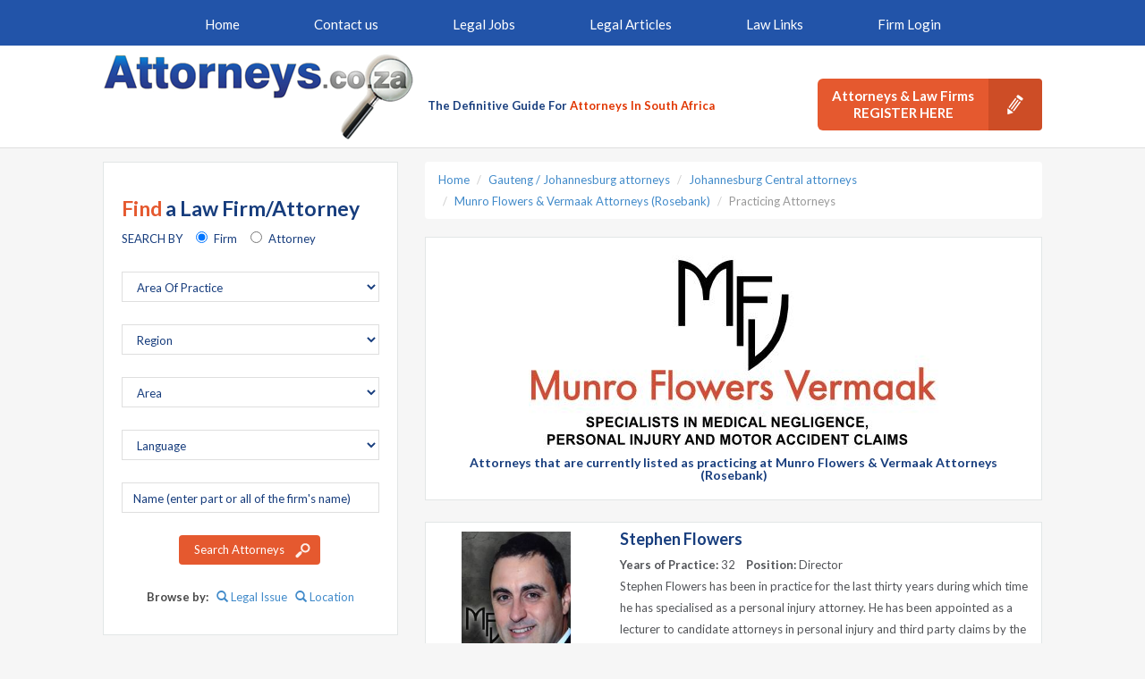

--- FILE ---
content_type: text/html; charset=utf-8
request_url: https://www.attorneys.co.za/AttorneyResultsPage.asp?CompanyID=252
body_size: 7504
content:

<!DOCTYPE html>
<html>
<head>
    <link href='https://fonts.googleapis.com/css?family=Lato:400,300,700,400italic&display=swap' rel='stylesheet' type='text/css'>
    <link href="//maxcdn.bootstrapcdn.com/font-awesome/4.2.0/css/font-awesome.min.css?display=swap" rel="stylesheet">
    <meta name="description" content="The Following 2 Attorneys and Lawyers are listed as practicing law at Munro Flowers & Vermaak Attorneys (Rosebank)">
    <meta name="keywords" content="Gauteng / Johannesburg, Lawyers, attorneys, Munro Flowers & Vermaak Attorneys (Rosebank)">
    <meta name="msvalidate.01" content="5FAE0C35FD92B1581AE00C766C9C07D0" />
    <meta charset="UTF-8" />
        <link rel="canonical" href="https://www.attorneys.co.za/AttorneyResultsPage.asp?CompanyID=252">
    <link rel="shortcut icon" href="/favicon.ico">
    <meta name="viewport" content="width=device-width, initial-scale=1, maximum-scale=1">
    <title>Attorneys practicing at Munro Flowers &amp; Vermaak Attorneys (Rosebank)</title>
    <link href="/css/css?v=lX7lQ7oSRqKnfAWudq3KiF5KuxMu_OwzAATPf4XoUE01" rel="stylesheet"/>


    


    <!-- Global site tag (gtag.js) - Google Analytics -->
    <script async src="https://www.googletagmanager.com/gtag/js?id=UA-478009-4"></script>
    <script>
        window.dataLayer = window.dataLayer || [];
        function gtag() { dataLayer.push(arguments); }
        gtag('js', new Date());

        gtag('config', 'UA-478009-4');
    </script>

</head>
<body>

    <!-- Header -->
    <header class="clearfix">
        <div class="top-bar clearfix">
            <!-- Navigation -->
            <nav class="navbar navbar-default" role="navigation">
                <div class="container" >
                    <div class="row">
                        <div class="col-md-12">
                            <ul id="menu" class="nav navbar-nav navbar-center">
                                <li ><a href="/">Home</a></li>
                                <li ><a href="/enquiries.asp">Contact us</a></li>
                                <li ><a href="/jobSearch.asp">Legal Jobs</a></li>
                                <li ><a href="/articles.asp">Legal Articles</a></li>
                                <li ><a href="/law_links.asp">Law Links</a></li>
                                    <li ><a href="/logon.asp">Firm Login</a></li>
                            </ul>

                        </div>
                    </div>
                </div>
            </nav>
            <!-- End Navigation -->
        </div>
        <div class="bottom-bar clearfix headerArea" >
            <div class="container">
                <div class="row">
                    <div class="col-md-12">
                        <!-- Logo -->
                        <a href="/" id="logo"><img src="/img/logo.png" alt=""></a>
                        <span class="tagline">The Definitive Guide For <span>Attorneys In South Africa</span></span>
                        <!-- End Logo -->
                            <!-- Register Button -->
                                <div class="register_button_holder">
                                    <a href="/register.asp" class="btn btn-default btn-lg">
                                        Attorneys & Law Firms<br>
                                        <strong>register here</strong>
                                        <span></span>
                                    </a>
                                    <!-- End Register Button -->
                                </div>


                    </div>
                </div>
            </div>
        </div>
    </header>
    <!-- End Header -->
    <div id="page" class="clearfix">
        <div class="container clearfix">
            


<div class="row content-row">
    <!-- Begin Left Sidebar -->
    <div class="col-sm-12 col-md-4 left-content">
        
            <div class="row">
                <div class="col-sm-12 col-md-12">


<div class="white_box searchControl2">

    <form action="/ResultsPage.asp" method="get" id="frmSearch2" role="form" class="sidebar_search_form">
        <h3><span>Find</span> a Law Firm/Attorney</h3>
        <fieldset>
            <div class="form-group form-group-full">
                <span class="radio_title">SEARCH BY</span>
                <div class="radio">
                    <label>
                        <input type="radio" name="sMode" id="SearchByFirm" value="C"   checked       >
                        Firm
                    </label>
                </div>
                <div class="radio">
                    <label>
                        <input type="radio" name="sMode" id="SearchByCompany" value="A" >
                        Attorney
                    </label>
                </div>
            </div>

            <div class="form-group form-group-full">
                <select class="form-control selecter_basic" data-val="true" data-val-number="The field Specialty must be a number." id="SpecialtyId" name="SpecialtyId"><option value="">Area Of Practice</option>
<option value="156">Access to Children</option>
<option value="143">Administrative Law</option>
<option value="24">Adoption</option>
<option value="267">African Customary Law</option>
<option value="25">Agriculture</option>
<option value="253">Antenuptial Contracts</option>
<option value="270">Anti-Corruption Compliance</option>
<option value="108">Anti-counterfeiting</option>
<option value="124">Anti-discrimination</option>
<option value="250">Appraiser / Valuer</option>
<option value="26">Arbitration</option>
<option value="273">Artificial Intelligence (AI)</option>
<option value="190">Association Agreements</option>
<option value="27">Aviation</option>
<option value="258">Bail</option>
<option value="259">Bail (24hrs / After Hours)</option>
<option value="28">Banking</option>
<option value="219">Bankruptcy Law</option>
<option value="212">Bills of Legal Costs</option>
<option value="205">Biotechnology</option>
<option value="197">Black Empowerment</option>
<option value="186">Blacklistings</option>
<option value="115">Broadcasting</option>
<option value="29">Business Law</option>
<option value="249">Business Rescue</option>
<option value="264">Cannabis Law</option>
<option value="202">Capital Gains Tax</option>
<option value="152">Cellular Law</option>
<option value="175">Children&#39;s Rights</option>
<option value="109">Civil</option>
<option value="242">Civil Unions</option>
<option value="225">Climate Change &amp; Carbon Trading </option>
<option value="103">Collections</option>
<option value="31">Commercial</option>
<option value="106">Commercial Drafting</option>
<option value="274">Commodity Trading Law</option>
<option value="33">Communications and Media</option>
<option value="34">Company Law</option>
<option value="100">Company Registrations</option>
<option value="35">Competition Law</option>
<option value="213">Conservation and Wildlife</option>
<option value="122">Constitutional</option>
<option value="154">Constitutional Class Actions</option>
<option value="37">Construction</option>
<option value="38">Consumer Law</option>
<option value="39">Contracts</option>
<option value="40">Conveyancing</option>
<option value="164">Copyright</option>
<option value="104">Corporate</option>
<option value="228">Credit Law</option>
<option value="41">Criminal</option>
<option value="42">Cross Border Mergers &amp; Acquisitions</option>
<option value="265">Cryptocurrency Law</option>
<option value="223">Curatorship / Curator Bonis</option>
<option value="134">Custody</option>
<option value="283">Customary Marriage Law</option>
<option value="126">Customs &amp; Excise</option>
<option value="279">Cyber - Bullying / Defamation / Stalking</option>
<option value="278">Cyber Forensic Investigations</option>
<option value="277">Cyber Forensics Law</option>
<option value="276">Cyber Law</option>
<option value="43">Debt Collections</option>
<option value="44">Debt consolidation</option>
<option value="255">Debt Review</option>
<option value="45">Deceased Estates</option>
<option value="261">Defamation</option>
<option value="47">Designs and Copyrights</option>
<option value="284">Digital Assets / Blockchain</option>
<option value="48">Disability</option>
<option value="49">Divorce</option>
<option value="206">Divorce Mediation</option>
<option value="282">Dog Bite Law / Claims</option>
<option value="241">Domestic Partnerships</option>
<option value="251">Domestic Violence</option>
<option value="210">Drunk Driving</option>
<option value="172">Due Diligence Audits</option>
<option value="50">Education Law</option>
<option value="217">Emotional Will</option>
<option value="165">Employee Benefits</option>
<option value="201">Employee Share Incentive Schemes</option>
<option value="123">Employment Equity</option>
<option value="51">Employment Law</option>
<option value="238">Energy Law</option>
<option value="140">Engineering</option>
<option value="130">Entertainment Law</option>
<option value="52">Environmental Law</option>
<option value="97">Estates</option>
<option value="198">Evictions</option>
<option value="171">Exchange Control</option>
<option value="211">Expropriation Law</option>
<option value="119">Extradition Law</option>
<option value="53">Family Law</option>
<option value="168">Finance (Corporate)</option>
<option value="170">Finance (Project)</option>
<option value="169">Finance (Structured)</option>
<option value="116">Financial Markets</option>
<option value="246">Financial Services Law</option>
<option value="237">Fire Claims </option>
<option value="107">Firearm license applications</option>
<option value="192">Fishing Industry</option>
<option value="272">Food Law</option>
<option value="162">Foreclosures</option>
<option value="176">Forensic Investigations</option>
<option value="214">Forestry</option>
<option value="163">Fostering</option>
<option value="54">Franchising</option>
<option value="194">Fraud</option>
<option value="148">Fraud Recovery</option>
<option value="141">Freight and Carriage</option>
<option value="204">French Law</option>
<option value="55">Gaming Law</option>
<option value="209">Gay Rights / Same Sex Rights</option>
<option value="56">General Practice</option>
<option value="271">Government Housing Applications</option>
<option value="221">Government Tenders</option>
<option value="58">Health Care</option>
<option value="239">Heritage Law</option>
<option value="121">High Court Practice</option>
<option value="266">Hindu Law</option>
<option value="230">Holistic Law</option>
<option value="36">Human Rights</option>
<option value="257">Hunting</option>
<option value="57">Immigration / Emigration</option>
<option value="177">Industrial Law</option>
<option value="145">Industrial Relations</option>
<option value="59">Information Technology</option>
<option value="60">Insolvency</option>
<option value="173">Insurance (Marine)</option>
<option value="105">Insurance Law</option>
<option value="61">Intellectual Property</option>
<option value="218">International Child Abduction</option>
<option value="118">International trade laws &amp; treaties</option>
<option value="161">International Transactions </option>
<option value="62">Internet Law / E-Commerce</option>
<option value="208">Investment Funds</option>
<option value="150">IP Valuations</option>
<option value="244">Islamic Law</option>
<option value="63">Joint Ventures and Acquisitions </option>
<option value="64">Labour Law</option>
<option value="199">Land Claims</option>
<option value="146">Land Rights</option>
<option value="133">Leases</option>
<option value="224">Legislative Drafting</option>
<option value="65">Licensing</option>
<option value="66">Liquidation</option>
<option value="128">Liquor Law</option>
<option value="30">Litigation (Civil)</option>
<option value="91">Litigation (Commercial)</option>
<option value="95">Litigation (Constitutional)</option>
<option value="92">Litigation (Corporate)</option>
<option value="98">Litigation (Criminal)</option>
<option value="90">Litigation (General)</option>
<option value="136">Litigation (High Court)</option>
<option value="227">Litigation (Insurance)</option>
<option value="203">Litigation (Land Claims Court)</option>
<option value="137">Litigation (Magistrates Court)</option>
<option value="167">Litigation (Tax)</option>
<option value="67">Local Government Law</option>
<option value="68">Maintenance</option>
<option value="216">Marine Living Resources</option>
<option value="69">Maritime Law</option>
<option value="96">Matrimonial</option>
<option value="70">Media </option>
<option value="71">Mediation</option>
<option value="229">Medical Aids / Managed Health Care</option>
<option value="72">Medical Negligence</option>
<option value="73">Mergers and Acquisitions</option>
<option value="281">Military Law</option>
<option value="74">Mine Health and Safety</option>
<option value="181">Mineral Law/Rights</option>
<option value="102">Mining</option>
<option value="183">Municipal Law</option>
<option value="99">MVA / Motor Vehicle Accident Claims</option>
<option value="75">Notary / Notaries Public</option>
<option value="76">Occupational Health and Safety</option>
<option value="200">Outsourcing</option>
<option value="189">Partnership Agreements</option>
<option value="77">Patents</option>
<option value="147">Pensions and Retirement Funds</option>
<option value="158">Permanent and Temporary Residence Permits</option>
<option value="78">Personal Injury</option>
<option value="129">Pharmaceutical</option>
<option value="185">Planning Law</option>
<option value="254">Plant Breeder’s Rights</option>
<option value="263">Police Brutality / Assaults</option>
<option value="215">Pollution and Waste</option>
<option value="268">POPI Act (POPIA) / Data Protection / Privacy Law</option>
<option value="166">Privatisations</option>
<option value="260">Procurement Law</option>
<option value="245">Professional Ethics</option>
<option value="178">Professional negligence</option>
<option value="79">Property Law</option>
<option value="269">Protection of Prisoners Human Rights</option>
<option value="114">Provident Fund disputes</option>
<option value="151">Provincial Government</option>
<option value="187">Publishing</option>
<option value="139">Rehabilitation Orders</option>
<option value="113">Rehabilitations</option>
<option value="222">Reproductive Law</option>
<option value="220">Restructuring of State Assets</option>
<option value="160">Retirement Fund Law</option>
<option value="101">Road Accident Fund claim / 3rd Party claim</option>
<option value="275">Robotics Law</option>
<option value="188">Sale of Business</option>
<option value="174">Sectional Title</option>
<option value="138">Security</option>
<option value="112">Sequestrations</option>
<option value="247">Servitudes</option>
<option value="80">Sexual Harassment</option>
<option value="191">Shareholders Agreements</option>
<option value="256">Ship / Cargo Arrests</option>
<option value="144">Shipping</option>
<option value="153">Smoking Law</option>
<option value="252">Social Media</option>
<option value="81">Sports</option>
<option value="155">State Negligence</option>
<option value="131">Stock Exchange Practice</option>
<option value="240">Surrogacy Law</option>
<option value="280">Sustainability Law</option>
<option value="127">Sworn Translators</option>
<option value="82">Taxation</option>
<option value="117">Taxation (International)</option>
<option value="149">Technical translations</option>
<option value="83">Telecommunications</option>
<option value="132">Town Planning</option>
<option value="195">Township Establishment</option>
<option value="84">Trade and Industry</option>
<option value="85">Trademarks</option>
<option value="207">Transactions in Work of Art</option>
<option value="196">Transport Law</option>
<option value="87">Trusts</option>
<option value="262">Unlawful Arrest</option>
<option value="125">Veterinary Law</option>
<option value="226">Waste Law</option>
<option value="159">Water Law</option>
<option value="193">White Collar Crime</option>
<option value="88">Wills</option>
<option value="157">Work and Study Permits</option>
<option value="89">Wrongful Death</option>
</select>
            </div>
            <div class="form-group form-group-full">
                <select class="form-control  selecter_basic" data-val="true" data-val-number="The field Region must be a number." id="RegionId" name="RegionId"><option value="">Region</option>
<option value="23">Botswana</option>
<option value="20">Eastern Cape</option>
<option value="3">Free State</option>
<option value="14">Gauteng / Johannesburg</option>
<option value="34">Gauteng / Pretoria</option>
<option value="35">International (with South African ties)</option>
<option value="2">Kwazulu Natal / Durban</option>
<option value="10">Lesotho</option>
<option value="8">Limpopo / Northern Province</option>
<option value="24">Malawi</option>
<option value="12">Mpumalanga</option>
<option value="21">North West Province</option>
<option value="19">Northern Cape</option>
<option value="4">Western Cape / Cape Town</option>
<option value="28">Zimbabwe</option>
</select>
            </div>
            <div class="form-group form-group-full">
                <select class="form-control selecter_basic" data-val="true" data-val-number="The field Area must be a number." id="AreaId" name="AreaId"><option value="">Area</option>
</select>
            </div>
            <div class="form-group form-group-full">
                <select class="form-control  selecter_basic" data-val="true" data-val-number="The field Language must be a number." id="LanguageId" name="LanguageId"><option value="">Language</option>
<option value="2">Afrikaans</option>
<option value="46">Arabic</option>
<option value="44">Bulgarian</option>
<option value="45">Cantonese</option>
<option value="36">Creole</option>
<option value="33">Czech</option>
<option value="27">Dutch</option>
<option value="1">English</option>
<option value="12">French</option>
<option value="18">German</option>
<option value="34">Greek</option>
<option value="26">Gujerati</option>
<option value="48">Hebrew</option>
<option value="25">Hindi</option>
<option value="56">Hungarian</option>
<option value="11">IsiZulu</option>
<option value="28">Italian</option>
<option value="31">Korean</option>
<option value="50">Mandarin</option>
<option value="3">Ndebele</option>
<option value="32">Polish</option>
<option value="23">Portuguese</option>
<option value="4">Sepedi</option>
<option value="51">Serbian</option>
<option value="5">SeSotho</option>
<option value="8">Setswana</option>
<option value="29">Shangaan</option>
<option value="52">Shona</option>
<option value="6">SiSwati</option>
<option value="47">Spanish</option>
<option value="30">Swazi</option>
<option value="49">Tshivenda</option>
<option value="7">Tsogo</option>
<option value="9">Venda</option>
<option value="10">Xhosa</option>
<option value="43">Xitsonga</option>
<option value="35">Yugoslavian</option>
</select>
            </div>
            <div id="divAttorneySearch"   style="display:none;"         >
                <div class="form-group form-group-full">
                    <label class="sr-only" for="FirstName">First name</label>
                    <input class="form-control" id="FirstName" name="FirstName" placeholder="First name (if you know the first name)" type="text" value="" />
                </div>
                <div class="form-group form-group-full">
                    <label class="sr-only" for="Surname">Surname</label>
                    <input class="form-control" id="Surname" name="Surname" placeholder="Surname (if you know the surname)" type="text" value="" />
                </div>
            </div>
            <div id="divCompanySearch" >
                <div class="form-group form-group-full">
                    <label class="sr-only" for="Name">Company name</label>
                    <input class="form-control" id="Name" name="Name" placeholder="Name (enter part or all of the firm&#39;s name)" type="text" value="" />
                </div>
            </div>
            
            <div class="btn_holder">
                <button type="submit" class="btn btn-default">Search Attorneys</button>
                <br /><br />
                <div class="pull-center"><b>Browse by:</b>&nbsp;&nbsp;&nbsp;<a href="/legal-issue"><span class="glyphicon glyphicon-search"></span> Legal Issue</a>&nbsp;&nbsp;&nbsp;<a href="/regions"><span class="glyphicon glyphicon-search"></span> Location</a></div>
            </div>
            
        </fieldset>
    </form>
</div>                </div>
            </div>
            <div class="hide-on-mobile">

<div class="row">
    <div class="col-sm-12 col-md-12">
        <div class="question-title">
            <h3><span>Tips</span> for hiring an Attorney</h3>
            <h6>
                <a href="/tips.asp#questions">Questions</a> that should be asked before<br>
                appointing an attorney.
            </h6>
        </div>
        <ul class="question-list no-l">
            <li><a href="/tips.asp#obligations"><span>Q:</span> What obligations does an attorney have to you?</a></li>
            <li><a href="/tips.asp#privilege"><span>Q:</span> What is attorney-client privilege?</a></li>
            <li><a href="/tips.asp#unhappy"><span>Q:</span> What can you do if you are unhappy with your attorney?</a></li>
            <li><a href="/tips.asp#improperly"><span>Q:</span> What can you do if you feel your attorney has improperly handled your case?</a></li>
            <li><a href="/tips.asp#fails"><span>Q:</span> What if your attorney promises to win your case and fails?</a></li>
            <li><a href="/tips.asp#charged"><span>Q:</span> What can you do if you feel that your attorney has charged to much?</a></li>
        </ul>
    </div>
</div>
<!-- Contact List -->
<div class="row">
    <div class="col-sm-12 col-md-12">
        <ul class="contact_list no-l">
            <li class="cmail">
                <span class="mail_icon"></span>
                <h5><strong>Email Us:</strong> enquiries@attorneys.co.za</h5>
            </li>
            <li class="cphone">
                <span class="phone_icon"></span>
                <h5><strong>Call Us:</strong> <a href="tel: +270861114619">0861 114 619</a></h5>
            </li>
            <li class="cfax">
                <span class="fax_icon"></span>
                <h5><strong>Fax:</strong> 0866 163 641</h5>
            </li>
        </ul>
    </div>
</div>
<!-- End Contact List -->


            </div>
    </div>
    <!-- End Left Sidebar -->
    <!-- Begin Main -->
    <div class="col-sm-12 col-md-8 main-content">
        

<ol class="breadcrumb">
        <li><a href="/">Home</a></li>
                 <li><a href="ResultsPage.asp?sMode=C&amp;Name=&amp;RegionID=14&amp;AreaID=-1&amp;SpecialtyID=-1&amp;LanguageID=-1">Gauteng / Johannesburg attorneys</a></li>    
             <li><a href="ResultsPage.asp?sMode=C&amp;Name=&amp;RegionID=14&amp;AreaID=303&amp;SpecialtyID=-1&amp;LanguageID=-1">Johannesburg Central attorneys</a></li>    
             <li><a href="/CompanyHomePage.asp?CompanyID=252">Munro Flowers &amp; Vermaak Attorneys (Rosebank)</a></li>    
             <li class="active">Practicing Attorneys</li>    
</ol>
<div class="white-box">
        <div class="pad-b pull-center">
            <a href="/CompanyHomePage.asp?CompanyID=252">
                    <img src="/ImageUploads/Munro-Flowers--Vermaak-Attorneys-Rosebank-Logo-99146f.jpg" class="logo-image" alt="" width="458" height="217" />
            </a>
        </div>
    <h1 class="name-h1-sm text-center">Attorneys that are currently listed as practicing at Munro Flowers &amp; Vermaak Attorneys (Rosebank)</h1>
</div>
<br />
<ol class="search_result_list no-l">
        <li>


<div class="media s-res">
    <div class="pull-left t-c">
        <a href="/AttorneyHomePage.asp?AttorneyID=576&amp;CompanyID=252">
                <img src="/ImageUploads/Stephen-Flowers-f235d8.jpg" class="search-image att-r-img" alt="Stephen Flowers" />
        </a>
    </div>
    <div class="media-body">
        <h5 class="media-heading"><a href="/AttorneyHomePage.asp?AttorneyID=576&amp;CompanyID=252">Stephen Flowers</a></h5>        
    <div>
            <div class="attYopPos">
                    <span><b>Years of Practice:</b> 32&nbsp;&nbsp;&nbsp;</span>

                    <span class="no-wr"><b>Position:</b> Director</span>
            </div>
    </div>


        <p>
            Stephen Flowers has been in practice for the last thirty years during which time he has specialised as a personal injury attorney. He has been appointed as a lecturer to candidate attorneys in personal injury and third party claims by the Law Society of South Africa and has lectured for the last 20 ... <a href="/AttorneyHomePage.asp?AttorneyID=576&amp;CompanyID=252" class="no-wr">click for more information</a>
        </p>
    </div>
</div>
        </li>
        <li>


<div class="media s-res">
    <div class="pull-left t-c">
        <a href="/AttorneyHomePage.asp?AttorneyID=577&amp;CompanyID=252">
                <img src="/ImageUploads/Karen-Vermaak-69d8b4.jpg" class="search-image att-r-img" alt="Karen Vermaak" />
        </a>
    </div>
    <div class="media-body">
        <h5 class="media-heading"><a href="/AttorneyHomePage.asp?AttorneyID=577&amp;CompanyID=252">Karen Vermaak</a></h5>        
    <div>
            <div class="attYopPos">
                    <span><b>Years of Practice:</b> 35&nbsp;&nbsp;&nbsp;</span>

                    <span class="no-wr"><b>Position:</b> Director</span>
            </div>
    </div>


        <p>
            Karen Vermaak has been practising as an attorney for the last&#160;thirty years during which time she has been involved in numerous major personal injury, medical negligence and third party claims. She has lectured personal injury and third party procedure to candidate attorneys at the Practical Legal Tr... <a href="/AttorneyHomePage.asp?AttorneyID=577&amp;CompanyID=252" class="no-wr">click for more information</a>
        </p>
    </div>
</div>
        </li>
</ol>
<p>
    &nbsp;
</p>



    </div>
    <div class="mobileLeftContent">

    </div>




    <!-- End Main -->

</div>

<div class="show-on-mobile">

<div class="row">
    <div class="col-sm-12 col-md-12">
        <div class="question-title">
            <h3><span>Tips</span> for hiring an Attorney</h3>
            <h6>
                <a href="/tips.asp#questions">Questions</a> that should be asked before<br>
                appointing an attorney.
            </h6>
        </div>
        <ul class="question-list no-l">
            <li><a href="/tips.asp#obligations"><span>Q:</span> What obligations does an attorney have to you?</a></li>
            <li><a href="/tips.asp#privilege"><span>Q:</span> What is attorney-client privilege?</a></li>
            <li><a href="/tips.asp#unhappy"><span>Q:</span> What can you do if you are unhappy with your attorney?</a></li>
            <li><a href="/tips.asp#improperly"><span>Q:</span> What can you do if you feel your attorney has improperly handled your case?</a></li>
            <li><a href="/tips.asp#fails"><span>Q:</span> What if your attorney promises to win your case and fails?</a></li>
            <li><a href="/tips.asp#charged"><span>Q:</span> What can you do if you feel that your attorney has charged to much?</a></li>
        </ul>
    </div>
</div>
<!-- Contact List -->
<div class="row">
    <div class="col-sm-12 col-md-12">
        <ul class="contact_list no-l">
            <li class="cmail">
                <span class="mail_icon"></span>
                <h5><strong>Email Us:</strong> enquiries@attorneys.co.za</h5>
            </li>
            <li class="cphone">
                <span class="phone_icon"></span>
                <h5><strong>Call Us:</strong> <a href="tel: +270861114619">0861 114 619</a></h5>
            </li>
            <li class="cfax">
                <span class="fax_icon"></span>
                <h5><strong>Fax:</strong> 0866 163 641</h5>
            </li>
        </ul>
    </div>
</div>
<!-- End Contact List -->

</div>






            
            

            <!--[if IE 8 ]> <html class="ie8"> <![endif]-->
            <!--[if IE 9 ]> <html class="ie9"> <![endif]-->
            <!--[if IE]><script type="text/javascript" src="/js/html5.js"></script><![endif]-->
            
        </div>
    </div>
    <!-- End Page -->
    <!-- Footer -->
    <footer class="clearfix">
        <div class="container">
            <div class="row">
                <div class="col-md-12 pull-center">
                    <p>
                        <a href="/terms.asp">Terms & Conditions</a> | <a href="/privacy.asp">Privacy Statement</a>
                    </p>
                    <p class="privacy_police">
                        <strong>Disclaimer:</strong> The information provided on attorneys.co.za is not intended to be legal advice, but merely conveys general information related to legal issues commonly encountered. Your access to and use of this website is subject to additional terms and conditions. All rights reserved. attorneys.co.za is a secure site that respects your privacy.
                    </p>
                    <p>
                        Please send all comments, questions, and bug reports to the <a href="mailto:webmaster@attorneys.co.za">webmaster</a>
                    </p>
                    <p>
                        <a href="/" title="Attorneys.co.za">Attorneys South Africa</a>
                    </p>
                    <p>
                        &copy; Copyright Attorneys.co.za 2026 - All rights reserved
                    </p>
                </div>
            </div>
        </div>
    </footer>
    <!-- End Footer -->

    <script src="/bundles/js?v=N5jnj1J7Nr_SO3xOECcoN79tW2Wuhg_jixaQYIBAmUs1"></script>

    <!--[if lte IE 8]>
      <script type="text/javascript" src="/js/selectivizr.js"></script>
    <![endif]-->
    <!-- Custom jquery -->
    
    
    <script type="text/javascript">

        
    // Script below is to move the left panel to below the right on smaller devices so the main content sits on top.
    $(document).ready(function () {

    var $window = $(window);
    var $pane = $('#pane1');

    function checkWidth() {
        var windowsize = $window.width();
        if (windowsize < 980) {
            $(".main-content").insertBefore($(".left-content"));
            $(".left-content").show();
            $(".mobileLeftContent").hide();
        }
        else {
                $(".main-content").insertAfter($(".left-content"));
        }
    }

    // Execute on load
    checkWidth();
        // Bind event listener
        $(window).resize(checkWidth);
});
        
    </script>


    



</body>
</html>